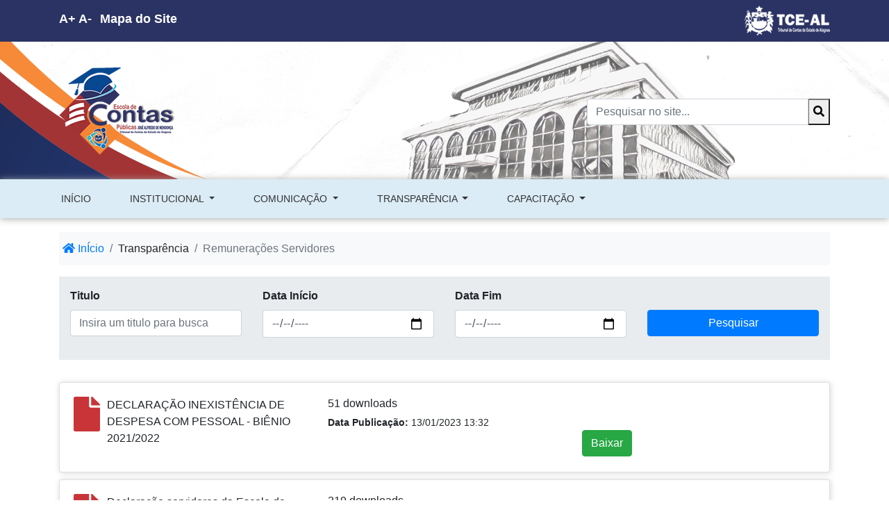

--- FILE ---
content_type: text/html; charset=UTF-8
request_url: https://www.tceal.tc.br/escola/publicacao.php?cc=NA==&td=NTA=
body_size: 3949
content:
 <!doctype html>
<html class="no-js" lang="">
    <head>
        <meta charset="utf-8">
        <meta http-equiv="x-ua-compatible" content="ie=edge">
        <title>Escola de Contas-TCE/AL</title>
        <meta name="description" content="">
        <meta name="viewport" content="width=device-width, initial-scale=1">
        <link rel="manifest" href="site.webmanifest">
        <link rel="shortcut icon" href="https://www.tceal.tc.br//escola/favicon.ico">
        <link rel="stylesheet" href="css/normalize.css">
<link rel="stylesheet" href="css/main.css">
<link rel="stylesheet" href="css/bootstrap.min.css">
<link rel="stylesheet" href="css/animate.css">
<link href="fonts/roboto.css" rel="stylesheet">
<link href="fonts/raleway.css" rel="stylesheet"> 
    </head>
    <body>
    <!--[if lte IE 9]>
        <p class="browserupgrade">You are using an <strong>outdated</strong> browser. Please <a href="https://browsehappy.com/">upgrade your browser</a> to improve your experience and security.</p>
    <![endif]-->

    <!-- Add your site or application content here -->	<header>
    <div class="header-top">
            <div class="container">
                <div class="acess-container wrap-control-font">
                    <a id="increaseFont" href="javascript:;" class="fontSizePlus">A+</a>
                    <a id="decreaseFont" href="javascript:;" class="fontSizeMinus">A-</a>
                </div>
                <div class="acess-container wrap-control-font">
                    <a style="padding-left: 12px;"href="https://www.tceal.tc.br//escola/mapa-do-site.php">Mapa do Site</a>
                </div>
                <div class="tce-logo">
                    <a href="http://www.tceal.tc.br" target="_blank"><img src="img/tce-logo.png"></a>
                </div>
            </div>
    </div>
    <div class="fachada">
        <div class="container">
            <div class="clearfix"></div>
            <div class="row">
                <div class="col-md-8">
                    <a href="https://www.tceal.tc.br//escola" class="logo-main"><img class="d-none d-md-block" src="img/logo_main.png" alt=""></a>
                    <a href="https://www.tceal.tc.br//escola" class="logo-main-mobile"><img class="d-block d-md-none"src="img/logo_main_mobile.png" alt=""></a>
                </div>
                <div class="wrap-search col-md-4">
                    <form action="https://www.tceal.tc.br//escola/pesquisa-geral.php" method="post">
                        <div class="input-group">
                                <input type="text" name="pesquisa-geral" class="form-control form-search " placeholder="Pesquisar no site..." aria-label="Pesquisar..." aria-describedby="basic-addon2">
                                <div class="input-group-append">
                                    <button type="submit">
                                        <i class="fas fa-search"></i>
                                    </button>
                                </div>
                        </div>
                    </form>
                </div>
            </div>
        </div>
    </div>
    <div class="menu">
        <div class="wrap-menu container ">
                <nav class="navbar navbar-expand-lg">
                        <a class="navbar-brand" href="#">Navbar</a>
                        <button class="button-menu navbar-toggler" type="button" data-toggle="collapse" data-target="#navbarNavDropdown" aria-controls="navbarNavDropdown" aria-expanded="false" aria-label="Toggle navigation">
                            <span class="ic-menu fas fa-bars"></span>
                        </button>
                        <div class="collapse navbar-collapse" id="navbarNavDropdown">
                            <ul class="nav-menu navbar-nav">
                                    <li class="nav-item active">
                                        <a class="nav-link" href="index.php">Início</a>
                                    </li>

                                    <li class="nav-item dropdown">
                                            <a class="nav-link dropdown-toggle" href="#" id="navbarDropdownMenuLink" data-toggle="dropdown" aria-haspopup="true" aria-expanded="false">
                                            Institucional
                                            </a>
                                            <div class="dropdown-menu" aria-labelledby="navbarDropdownMenuLink">
                                               <!--  <a class="dropdown-item" href="historia.php">Historia</a> -->
                                                <a class="dropdown-item" href="missao-visao-valores.php">Missão, Visão e Valores</a>
                                                <a class="dropdown-item" href="composicao-atual.php">Composição Atual</a>                                                
                                                <a class="dropdown-item" href="historico.php">Histórico</a>
                                            </div>
                                    </li>
                                    <li class="nav-item dropdown">
                                        <a class="nav-link dropdown-toggle" href="#" id="navbarDropdownMenuLink" data-toggle="dropdown" aria-haspopup="true" aria-expanded="false">
                                        Comunicação
                                        </a>
                                        <div class="dropdown-menu" aria-labelledby="navbarDropdownMenuLink">
                                            <a class="dropdown-item" href="https://www.tceal.tc.br//escola/publicacao.php?cc=NA==&td=NjI=">Cartilhas</a>
                                            <a class="dropdown-item" href="https://www.tceal.tc.br//escola/ultimas-noticias.php?c=NA==">Notícias</a>
                                            <a class="dropdown-item" href="https://www.tceal.tc.br//escola/listar-videos.php?c=NA==">Videos</a>                                            
                                        </div>
                                    </li>
                                    <li class="nav-item dropdown">
                                            <a class="nav-link dropdown-toggle" href="#" id="navbarDropdownMenuLink" data-toggle="dropdown" aria-haspopup="true" aria-expanded="false">
                                            Transparência
                                            </a>
                                            <div class="dropdown-menu" aria-labelledby="navbarDropdownMenuLink">
                                                <a class="dropdown-item" href="https://www.tceal.tc.br//escola/publicacao.php?cc=NA==&td=NTE=">Balancetes</a>
                                                <a class="dropdown-item" href="https://www.tceal.tc.br//escola/publicacao.php?cc=NA==&td=NjA=">Termos de Cooperação/Convênios/Acordos de Cooperação</a>
                                                <a class="dropdown-item" href="https://www.tceal.tc.br//escola/publicacao.php?cc=NA==&td=NjE=">Termos de Adesão de Voluntariado</a>                                     
                                                <a class="dropdown-item" href="https://www.tceal.tc.br//escola/publicacao.php?cc=NA==&td=NDg=">Bens Permanentes</a>
                                                <a class="dropdown-item" href="https://www.tceal.tc.br//escola/publicacao.php?cc=NA==&td=NDk=">Contratos</a>
                                                <a class="dropdown-item" href="https://www.tceal.tc.br//escola/publicacao.php?cc=NA==&td=NDc=">Despesas</a>
                                                <a class="dropdown-item" href="https://www.tceal.tc.br//escola/publicacao.php?cc=NA==&td=OQ==">Editais</a>                                                
                                                <a class="dropdown-item" href="https://sic-escola.tceal.tc.br/informacao/" target="_blank" >e-Sic</a>
                                                <a class="dropdown-item" href="https://www.tceal.tc.br//escola/publicacao.php?cc=NA==&td=MTI=">Gabaritos</a>
                                                <a class="dropdown-item" href="https://www.tceal.tc.br//escola/publicacao.php?cc=NA==&td=NTI=">Instrumentos de Planejamento Orçamentário</a>
                                                <a class="dropdown-item" href="https://www.tceal.tc.br//escola/publicacao.php?cc=NA==&td=NTY=">Legislação</a>
                                                <a class="dropdown-item" href="https://www.tceal.tc.br//escola/publicacao.php?cc=NA==&td=NDY=">Receitas</a>
                                                <a class="dropdown-item" href="https://www.tceal.tc.br//escola/publicacao.php?cc=NA==&td=NTA=">Remunerações Servidores</a>
                                                <a class="dropdown-item" href="https://www.tceal.tc.br//escola/publicacao.php?cc=NA==&td=NTk=">Relatórios de Gestão</a>
                                            </div>
                                    </li>
                                    <li class="nav-item dropdown">
                                        <a class="nav-link dropdown-toggle" href="#" id="navbarDropdownMenuLink" data-toggle="dropdown" aria-haspopup="true" aria-expanded="false">
                                        Capacitação
                                        </a>
                                        <div class="dropdown-menu" aria-labelledby="navbarDropdownMenuLink">
                                            <a class="dropdown-item" target="_blank" href="https://ead.tceal.tc.br/">Cursos Virtuais</a>
                                            <a  class="dropdown-item" target="_blank" href="https://www.tceal.tc.br/avaliacaoeventos/login.php">Cursos Presenciais e Eventos</a>                                                                                    
                                        </div>
                                    </li>
                                </ul> 
                        </div>
                </nav>
        </div>
    </div>
</header>	<div class="content container">
		<div class="row">
			<div class="col-md-12">
				<ol class="map-site breadcrumb">
					<li class="breadcrumb-item"><a href="https://www.tceal.tc.br/"><i class="fas fa-home"></i> InÍcio</a></li>
					<li class="breadcrumb-item ">Transparência</li>
					<li class="breadcrumb-item active">Remunerações Servidores</li>
				</ol>
			</div>   
		</div>
		<div class="busca-documentos jumbotron jumbotron-fluid p-3">
				<form action="" method="post">
					<div class="row">
						<div class="col-md-3">
							<div class="form-group">
								<label for="titulo-pesquisa"><strong>Titulo</strong></label><input class="form-control" name="titulo-pesquisa" type="text" placeholder="Insira um titulo para busca">
							</div>
						</div>
						<div class="col-md-3">
							<div class="form-group">
							<label for="titulo-pesquisa"><strong>Data Início</strong></label><input class="form-control" type="date" name="data-inicio-pesquisa">
							</div>
						</div>
						<div class="col-md-3">
							<div class="form-group">
							<label for="titulo-pesquisa"><strong>Data Fim</strong></label><input class="form-control" type="date" name="data-fim-pesquisa">
							</div>
						</div>
						<div class="col-md-3">
							<div class="form-group mt-4" >
								<input class=" btn btn-primary btn-block btn-pesquisar"  type="submit" value="Pesquisar"/>
							</div>
						</div>
													</div>
			</form>
		</div>
		<div class="list-documentos">
							<div class="animated fadeIn card p2">
										       <div class="row">
										        <div class="col-md-4">
													<i class="icon-document fas fa-file"></i>
													<p class="tit-documentos">DECLARAÇÃO INEXISTÊNCIA DE DESPESA COM PESSOAL - BIÊNIO 2021/2022<p>
												</div> 	
												<div class="col-md-4">
													<h6 class=""><label id="id-visualizacoes1331" >51</label> downloads<p class="informacoes-noticia"><h7 class="data-documentos"><b>Data Publicação:</b> 13/01/2023 13:32</div>
			
												<div class="col-md-4" >
													<a class="btn btn-success mt-5" onclick="adicionarVisualizacaoPublicacao(1331,'','../');" href="../view/documentos/doc1301202316325700000063c187b9d654d.pdf" download><font color="white">Baixar</font></a>
												</div>
												</div>
										    </div><div class="animated fadeIn card p2">
										       <div class="row">
										        <div class="col-md-4">
													<i class="icon-document fas fa-file"></i>
													<p class="tit-documentos">Declaração servidores da Escola de Contas Públicas<p>
												</div> 	
												<div class="col-md-4">
													<h6 class=""><label id="id-visualizacoes741" >219</label> downloads<p class="informacoes-noticia"><h7 class="data-documentos"><b>Data Publicação:</b> 25/07/2019 13:17</div>
			
												<div class="col-md-4" >
													<a class="btn btn-success mt-5" onclick="adicionarVisualizacaoPublicacao(741,'','../');" href="../view/documentos/doc250720191617170000005d39d60d5555a.pdf" download><font color="white">Baixar</font></a>
												</div>
												</div>
										    </div>					</div>
		</div>
	</div>	
</div>
<footer>
    <div class="contact">
        <div class="container">
            <div class="row">
                <div class="col-md-4">
                    <div class="box-footer">
                        <h1 class="title-box-footer">Localização</h1>
                        <address>
                        <i class="fas fa-map-marker"></i> Av. Fernandes Lima, 1047, Farol<br>
                            Maceió-Alagoas CEP: 57055-903
                        </address>
                        <h1 class="title-box-footer">Horário</h1>
                        <p><i class="fas fa-clock"></i> 8h às 18:00</p>
                    </div>
                </div>
                <div class="col-md-4">
                    <div class="box-footer">
                        <h1 class="title-box-footer">Contatos</h1>
                        <div class="row">
                            <div class="col-md-12 wrap-info-ouv">
                                <p><i class="fas fa-phone"></i> (82) 3315-6607
                             | 3315-6608</p>
                                <p><i class="fas fa-envelope"></i> escoladecontas@tce.al.gov.br</p>
                                <ul class="list-social-footer list-inline">
                                    <li class="list-inline-item"><a href="https://www.facebook.com/escoladecontasal/" target="_blank"><img src="https://www.tceal.tc.br//view/img/ic_face_footer.png" alt=""></a></li>
                                    <li class="list-inline-item"><a href="https://www.instagram.com/escoladecontasal/" target="_blank"><img src="https://www.tceal.tc.br//view/img/ic_insta_footer.png" alt=""></a></li>
<!--                                     <li class="list-inline-item"><a href="https://www.youtube.com/channel/UCw5nnSAGQXZqGFeiSlaGAmA" target="_blank"><img src="https://www.tceal.tc.br//view/img/ic_youtube_footer.png" alt=""></a></li> -->
                                    <li class="list-inline-item"><a href="https://twitter.com/ecptceal" target="_blank"><img src="https://www.tceal.tc.br//view/img/ic_twitter_footer.png" alt=""></a></li>
                                </ul>
                            </div>
                        </div>
                        
                        
                    </div>
                </div>
                <div class="col-md-4">
                    <div class="box-footer">
                        <h1 class="title-box-footer">Links</h1>
                        <div class="links">
                            <a href="http://www.irbcontas.org.br/" target="_blank"><img src="https://www.tceal.tc.br//view/img/link_1.jpg" alt=""></a>
                            <a href="http://www.atricon.org.br/" target="_blank"><img src="https://www.tceal.tc.br//view/img/link_2.jpg" alt=""></a>                           
                        </div>
                    </div>
                </div>
            </div>
        </div>
    </div>
    <div class="nav-map">
        <div class="container">
            <div class="d-none d-sm-block wrap-map">
                    <div class="row">
                            <div class="wrap-list col-md-3">
                                    <h1 class="title-list">Institucional</h1>
                                    <ul class="list-footer">
                                     <!--    <li><a href="#">Historia</a></li> -->
                                        <li><a href="./missao-visao-valores.php">Missão, Visão e Valores</a></li>
                                        <li><a href="./composicao-atual.php">Composição Atual</a></li>
                                        <li><a href="./historico.php">Histórico</a></li>                                                                              
                                    </ul>
                                </div>
                                <div class="wrap-list col-md-3">
                                    <h1 class="title-list">Comunicação</h1>
                                    <ul class="list-footer">
                                        <li><a href="https://www.tceal.tc.br//escola/publicacao.php?cc=NA==&td=NjI=">Cartilhas</a></li>
                                        <li><a href="./ultimas-noticias.php?c=NA==">Notícias</a></li>
                                        <li><a href="./listar-videos.php?c=NA==">Videos</a></li>                                                                                
                                    </ul>
                                </div>
                                <div class="wrap-list col-md-3">
                                    <h1 class="title-list">Transparência</h1>
                                    <ul class="list-footer">
                                        <li><a href="./publicacao.php?cc=NA==&td=NTE=">Balancetes</a></li>
                                        <li><a href="./publicacao.php?cc=NA==&td=NDg=">Bens Permanentes</a></li>
                                        <li><a href="./publicacao.php?cc=NA==&td=NDk=">Contratos</a></li>
                                        <li><a href="./publicacao.php?cc=NA==&td=NDc=">Despesas</a></li>
                                        <li><a href="./publicacao.php?cc=NA==&td=OQ==">Editais</a></li>
                                        <li><a href="https://sic-escola.tceal.tc.br/informacao/">E-sic</a></li>
                                        <li><a href="./publicacao.php?cc=NA==&td=MTI=">Gabaritos</a></li>
                                        <li><a href="./publicacao.php?cc=NA==&td=NTI=">Instrumentos de Planejamento Orçamentário</a></li>
                                        <li><a href="https://www.tceal.tc.br//escola/publicacao.php?cc=NA==&td=NTY=">Legislação</a></li>
                                        <li><a href="./publicacao.php?cc=NA==&td=NDY=">Receitas</a></li>
                                        <li><a href="./publicacao.php?cc=NA==&td=NTA=">Remunerações Servidores</a></li>
                                        <li><a href="./publicacao.php?cc=NA==&td=NTk=">Relatórios de Gestão</a></li>
                                </div>
                                <div class="wrap-list col-md-3">
                                    <h1 class="title-list">Gestão</h1>
                                    <ul class="list-footer list-gestao">
                                        <li>
                                            <span class="nome-footer">Maria Cleide Costa Beserra</span>
                                            <span class="cargo-footer">Diretora Geral da Escola de Contas</span>
                                        </li>
                                        <li>
                                            <span class="nome-footer">Perroneo Tojal Silva</span>
                                            <span class="cargo-footer">Diretor Técnico da Escola de Contas</span>
                                        </li>                                        
                                        <li>
                                            <span class="nome-footer">Maria Luiza Vidal de Negreiros Piatti</span>
                                            <span class="cargo-footer">Diretora Técnica Adjunta da Escola de Contas</span>
                                        </li>
                                    </ul>
                                </div>
                    </div>
            </div>
            <div class="row">
                <div class="col-md-12">
                    <div class="footer-logo">
                        <a href="https://www.tceal.tc.br/" class="d-flex justify-content-center justify-content-sm-end justify-content-md-end"><img class="img-responsive" src="https://www.tceal.tc.br//view/img/dti.png" alt=""></a>
                        <p class="copyright">Copyright @2018 Tribunal de Contas de Alagoas. </p>  
                        <p class="copyright">Todos os Direitos Reservados</p> 
                    </div>
                </div>
            </div>
            </div>
        </div>
    </div>
</footer><!--scripts base-->
<script type='text/javascript' src="js/vendor/modernizr-3.5.0.min.js"></script>
<script type='text/javascript' src="js/vendor/jquery-11.0.min.js"></script>
<script type='text/javascript' src="js/vendor/popper.min.js"></script>
<script type='text/javascript' src="js/vendor/bootstrap.min.js"></script>
<script type='text/javascript' src="js/plugins.js"></script>
<script type='text/javascript' src="js/main.js"></script>
<script type='text/javascript' src='js/vendor/jbility.js'></script>
<script defer type='text/javascript' src="fonts/fontawesome.js"></script>

 
<script type="text/javascript" src="js/publicacao.js"></script>
</body>
</html>





--- FILE ---
content_type: text/css
request_url: https://www.tceal.tc.br/escola/css/main.css
body_size: 5144
content:
/*! HTML5 Boilerplate v6.0.1 | MIT License | https://html5boilerplate.com/ */

/*
 * What follows is the result of much research on cross-browser styling.
 * Credit left inline and big thanks to Nicolas Gallagher, Jonathan Neal,
 * Kroc Camen, and the H5BP dev community and team.
 */

/* ==========================================================================
   Base styles: opinionated defaults
   ========================================================================== */

html {
  color: #222;
  font-size: 1em;
  line-height: 1.4;
  font-family: 'Raleway', sans-serif;
}

/*
 * Remove text-shadow in selection highlight:
 * https://twitter.com/miketaylr/status/12228805301
 *
 * Vendor-prefixed and regular ::selection selectors cannot be combined:
 * https://stackoverflow.com/a/16982510/7133471
 *
 * Customize the background color to match your design.
 */

::-moz-selection {
  background: #b3d4fc;
  text-shadow: none;
}

::selection {
  background: #b3d4fc;
  text-shadow: none;
}

/*
 * A better looking default horizontal rule
 */

hr {
  display: block;
  height: 1px;
  border: 0;
  border-top: 1px solid #ccc;
  margin: 1em 0;
  padding: 0;
}

/*
 * Remove the gap between audio, canvas, iframes,
 * images, videos and the bottom of their containers:
 * https://github.com/h5bp/html5-boilerplate/issues/440
 */

audio,
canvas,
iframe,
img,
svg,
video {
  vertical-align: middle;
}

/*
 * Remove default fieldset styles.
 */

fieldset {
  border: 0;
  margin: 0;
  padding: 0;
}

/*
 * Allow only vertical resizing of textareas.
 */

textarea {
  resize: vertical;
}

/* ==========================================================================
   Browser Upgrade Prompt
   ========================================================================== */

.browserupgrade {
  margin: 0.2em 0;
  background: #ccc;
  color: #000;
  padding: 0.2em 0;
}

/* ==========================================================================
   Author's custom styles
   ========================================================================== */

/* ==========================================================================
   Helper classes
   ========================================================================== */

/*
 * Hide visually and from screen readers
 */

.hidden {
  display: none !important;
}

/*
 * Hide only visually, but have it available for screen readers:
 * https://snook.ca/archives/html_and_css/hiding-content-for-accessibility
 *
 * 1. For long content, line feeds are not interpreted as spaces and small width
 *    causes content to wrap 1 word per line:
 *    https://medium.com/@jessebeach/beware-smushed-off-screen-accessible-text-5952a4c2cbfe
 */

.visuallyhidden {
  border: 0;
  clip: rect(0 0 0 0);
  -webkit-clip-path: inset(50%);
  clip-path: inset(50%);
  height: 1px;
  margin: -1px;
  overflow: hidden;
  padding: 0;
  position: absolute;
  width: 1px;
  white-space: nowrap; /* 1 */
}

/*
 * Extends the .visuallyhidden class to allow the element
 * to be focusable when navigated to via the keyboard:
 * https://www.drupal.org/node/897638
 */

.visuallyhidden.focusable:active,
.visuallyhidden.focusable:focus {
  clip: auto;
  -webkit-clip-path: none;
  clip-path: none;
  height: auto;
  margin: 0;
  overflow: visible;
  position: static;
  width: auto;
  white-space: inherit;
}

/*
 * Hide visually and from screen readers, but maintain layout
 */

.invisible {
  visibility: hidden;
}

/*
 * Clearfix: contain floats
 *
 * For modern browsers
 * 1. The space content is one way to avoid an Opera bug when the
 *    `contenteditable` attribute is included anywhere else in the document.
 *    Otherwise it causes space to appear at the top and bottom of elements
 *    that receive the `clearfix` class.
 * 2. The use of `table` rather than `block` is only necessary if using
 *    `:before` to contain the top-margins of child elements.
 */

.clearfix:before,
.clearfix:after {
  content: ' '; /* 1 */
  display: table; /* 2 */
}

.clearfix:after {
  clear: both;
}

/* ==========================================================================
   EXAMPLE Media Queries for Responsive Design.
   These examples override the primary ('mobile first') styles.
   Modify as content requires.
   ========================================================================== */

@media only screen and (min-width: 35em) {
  /* Style adjustments for viewports that meet the condition */
}

@media print,
  (-webkit-min-device-pixel-ratio: 1.25),
  (min-resolution: 1.25dppx),
  (min-resolution: 120dpi) {
  /* Style adjustments for high resolution devices */
}

/* ==========================================================================
   Print styles.
   Inlined to avoid the additional HTTP request:
   http://www.phpied.com/delay-loading-your-print-css/
   ========================================================================== */

@media print {
  *,
  *:before,
  *:after {
    background: transparent !important;
    color: #000 !important; /* Black prints faster:
                                   http://www.sanbeiji.com/archives/953 */
    box-shadow: none !important;
    text-shadow: none !important;
  }

  a,
  a:visited {
    text-decoration: underline;
  }

  a[href]:after {
    content: ' (' attr(href) ')';
  }

  abbr[title]:after {
    content: ' (' attr(title) ')';
  }

  /*
     * Don't show links that are fragment identifiers,
     * or use the `javascript:` pseudo protocol
     */

  a[href^='#']:after,
  a[href^='javascript:']:after {
    content: '';
  }

  pre {
    white-space: pre-wrap !important;
  }
  pre,
  blockquote {
    border: 1px solid #999;
    page-break-inside: avoid;
  }

  /*
     * Printing Tables:
     * http://css-discuss.incutio.com/wiki/Printing_Tables
     */

  thead {
    display: table-header-group;
  }

  tr,
  img {
    page-break-inside: avoid;
  }

  p,
  h2,
  h3 {
    orphans: 3;
    widows: 3;
  }

  h2,
  h3 {
    page-break-after: avoid;
  }
}

/*style site*/
.header-top {
  background: #2b3364;
  height: 60px;
  color: #fff;
}
.wrap-control-font {
  position: relative;
  top: 14px;
  float: left;
  font-weight: bold;
}
.wrap-control-font a {
  color: #fff;
  font-size: 16px;
}
.wrap-nav-header {
  /*   top:14px;
    float: left;
    position: relative; */
  /* border:1px solid red ;*/
  margin: 0 auto;
  width: 100%;
  display: block;
}
.bottom-nav {
  position: absolute;
  background: url('../img/bottom_nav_header.png') no-repeat;
  /*     border: 1px solid green; */
  display: block;
  width: 567px;
  height: 80px;
  top: 50px;
}
.arrow-nav {
  background: url('../img/arrow_nav_header.png') no-repeat;
  /*  border: 1px solid green;*/
  width: 80px;
  height: 26px;
  position: relative;
  top: 47px;
  margin: 0 auto;
  z-index: 4;
  position: relative;
}
.arrow-mobile {
  display: block;
  text-indent: -9999px;
}
.nav-header .dropdown-toggle::after {
  display: none !important;
}
.nav-header {
  padding-top: 20px;
  list-style: none;
}
.nav-header li {
  float: left;
  margin-right: 20px;
}
.nav-header li:last-child {
  float: left;
  margin-right: 0px;
}
.nav-header li a {
  color: #fff;
  font-size: 20px;
  font-weight: 300;
}
.ic-nav {
  font-size: 23px;
}
.dropdown-content {
  padding: 20px;
}
.dropdown-content ul {
  list-style: none;
  padding: 0;
  margin: 0;
  margin-left: 5px;
}
.dropdown-content ul li {
  margin-bottom: 10px !important;
}
.dropdown-content ul li a {
  color: #2c2c4b;
  font-size: 16px;
  text-align: left;
}
.dropdown-content ul li {
  margin: 0;
}

.nav-header-mobile {
  text-align: center;
  background: #e7e7e7;
}
.nav-menu-mobile {
  font-size: 14px;
  padding-top: 20px;
  display: inline-flex !important;
  flex-direction: column;
  text-align: center;
}
.nav.nav-menu-mobile li a {
  color: #2c2c4b;
}

.nav-menu-mobile li a:hover,
.nav-menu-mobile li a:active,
.nav-menu-mobile li a:visited {
  color: #2c2c4b;
}

.dropdown-content-mobile {
  padding: 20px;
}
.dropdown-content-mobile ul {
  list-style: none;
  padding: 0;
  margin: 0;
  margin-left: 5px;
}

.dropdown-content-mobile ul li a {
  color: #2c2c4b !important;
  font-size: 14px !important;
}
.wrap-nav-social {
  position: relative;
  top: -16px;
  float: right;
}
.fachada {
  background: url('../img/cabecalho_escola.png');
  background-repeat: no-repeat;
  background-size: cover;
  background-position: center;
  -webkit-background-size: cover;
  -moz-background-size: cover;
  -o-background-size: cover;
  height: 198px;
}
.tce-logo {
  position: relative;
  top: 8px;
  float: right;
}
.logo-main-mobile {
  position: relative;
  top: 20px;
  margin: 0 auto;
  display: block;
}
.logo-main {
  position: relative;
  top: 37px;
}
.logo-main-mobile img {
  margin: 0 auto;
}
.wrap-search {
  margin-top: 50px;
}
.form-search {
  width: 100%;
}

.wrap-list-buttons {
  position: relative;
  top: -3px;
}
.list-buttons {
  padding: 10px;
  position: relative;
  top: 0px;
}
.list-buttons li {
  margin-right: 0em !important;
}

.btn.btn-webmail {
  color: #fff;
  background-color: #2c2e4b;
  border-radius: 0px;
  border-top-left-radius: 20px;
  width: 100%;
  text-transform: uppercase;
  font-size: 12px;
}
.btn.btn-webmail:hover,
.btn.btn-webmail:focus,
.btn.btn-webmail.focus,
.btn.btn-webmail:active {
  color: #fff;
  background-color: #6d6ba9;
}

.btn.btn-access-retrict {
  width: 100%;
  color: #fff;
  background-color: #c93438;
  border-radius: 0px;
  border-top-right-radius: 20px;
  text-transform: uppercase;
  font-size: 12px;
}
.nav-social {
  list-style: none;
}
.nav-social li {
  float: left;
  margin-right: 3px;
}
.nav-social li:last-child {
  float: left;
  margin-right: 0px;
}

.nav-social li a img {
  width: 25px;
  height: 25px;
}
.navbar-brand {
  text-indent: -9999px;
  visibility: block;
  width: 0;
  padding: 0;
  margin: 0;
}
.menu {
  background: #dbecf6;
  box-shadow: 0 1px 10px #aaaaaa;
  margin-bottom: 20px;
}
.button-menu {
  padding: 0 !important;
  margin-right: -15px;
}
.wrap-bt-menu {
  float: right;
}
.ic-menu {
  position: relative;
  top: 3px;
  color: #084891;
  font-size: 24px;
}
.menu .nav-bar {
  padding-top: 1em !important;
}
.center-menu {
  max-width: 1108px;
  margin-left: auto;
  margin-right: auto;
}
.nav-menu li {
  margin-right: 40px;
}

.nav-menu li a {
  text-transform: uppercase;
  font-size: 12px;
  color: #333333;
}
.menu-servicos {
  background: #dddddd;
  padding: 10px;
  font-size: 18px;
  margin-bottom: 30px;
}
.menu-servicos ul li a {
  color: #064691;
}

.list-menu .list-group-item {
  background: #dddddd !important;
  border: 0 !important;
  font-weight: 500;
}
.list-menu .list-group-item:hover {
  background: #ccc !important;
}
.banners {
  margin-bottom: 20px;
}
.banners .carousel-indicators {
  bottom: 0px;
}

.banners .carousel-indicators li {
  width: 13px;
  height: 13px;
  border-radius: 15px;
}

.banners .carousel-indicators .active {
  background: #fff;
}
.noticias .carousel-indicators {
  bottom: 0px;
}
.noticias .carousel-indicators li {
  width: 13px;
  height: 13px;
  border-radius: 15px;
}
.noticias .carousel-indicators .active {
  background: #fff;
}
.title {
  font-size: 16px;
  color: #084891;
  border-left: 3px solid;
  text-indent: 5px;
  text-transform: uppercase;
}
.avatar-diretores {
  float: left;
  width: 250px;
}
.nome-diretor {
  font-size: 18px;
}
/*Destaque Noticia*/
.list-relacionados {
  margin-top: 20px;
  list-style: outside none none;
  margin-bottom: 10px;
  padding-left: 0;
}
.list-relacionados li {
  margin: 0 0 0px;
  padding-left: 0;
  min-height: 120px;
}
.list-relacionados li a {
  color: #00377d;
  font-size: 14px;
  font-weight: bold;
  line-height: 0;
}
.list-relacionados li a:hover {
  color: #1e4978;
}
.wrap-img {
  height: 200px;
}
.img_related {
  float: left;
  margin-bottom: 10px !important;
  margin-right: 10px;
}
.side-hora {
  margin-bottom: 0;
  font-size: 14px;
  font-weight: 500;
}
.wrap-systems {
  padding: 20px;
}
/*footer*/
footer {
  margin-top: 20px;
}
.contact {
  background: #1e2e5f;
  height: 100%;
  padding: 40px;
}

.contact {
  color: #fff;
}
.nav-map {
  background: #3c4a76;
  min-height: 300px;
  height: 100%;
  color: #fff;
  padding: 40px;
}
.wrap-list {
  border-left: 1px solid #fff;
  padding: 10px;
  padding-top: 0;
  font-family: 'Raleway', sans-serif;
  margin-top: 10px;
}
.title-list {
  text-transform: uppercase;
  font-size: 14px;
  font-weight: 600;
}
.list-footer {
  list-style: none;
  padding: 0;
}
.list-footer li a {
  color: #fff;
  font-size: 12px;
}
.footer-logo {
  margin-top: 40px;
}
.copyright {
  font-size: 10px;
  line-height: 10px;
  margin: 0;
  text-align: center;
  margin-top: 2px;
}
.title-box-footer {
  font-size: 14px;
  font-weight: 600;
}
.box-footer {
  font-family: 'Raleway', sans-serif;
  border: 1px solid #fff;
  border-radius: 10px;
  padding: 10px;
  text-align: center;
  min-height: 180px;
  margin-top: 20px;
}

.box-footer p,
.box-footer address {
  font-size: 12px;
}
.links {
  padding: 15px;
  background: #fff;
  border-radius: 10px;
}

.links a {
  padding-right: 20px;
}
.list-inline.list-social-footer li {
  margin-right: 2px;
}
.list-gestao {
  margin-top: 22px;
}
.list-gestao li {
  margin-bottom: 20px;
}
.nome-footer {
  font-size: 14px;
  font-weight: 600;
  display: block;
  margin-bottom: 0;
  line-height: 1;
}

.cargo-footer {
  font-size: 13px;
  line-height: 0;
  white-space: pre;
}

/*modal index*/

#homeModal .modal-content {
  background: none;
  border: 0;
}
#homeModal .modal-footer {
  border: 0;
}
#homeModal .card-header {
  padding: 0.35rem 1.25rem;
}
/* #homeModal .card-header:before {
    display: none;
    font-family: "Font Awesome 5 Solid"; 
    content: "\f067";
}

#homeModal .card-header.collapse:before {
    display: none;
    font-family: "Font Awesome 5 Solid"; 
    content: "\f068";
} */
#homeModal .btn-link {
  color: #333;
  font-weight: 500;
}

/*documentos*/
.card {
  box-shadow: 1px 1px 8px #d8d8d8;
  padding: 20px;
  margin-bottom: 10px;
}

.icon-document {
  font-size: 50px;
  float: left;
  margin-right: 10px;
  color: #c93438 !important;
}
.tit-documentos {
  font-weight: 500;
}
.data-documentos {
  font-size: 14px;
}

/*videos*/
.tit-video {
  color: #2c2c4b !important;
  font-weight: bold;
  font-size: 16px;
}
.desc-documentos {
  font-size: 12px;
  margin-left: 20px;
}

/*mapas*/
.titulo-grupos {
  font-weight: bold;
}
.box-mapa {
  float: left;
  margin-bottom: 40px;
}
.g_roxo {
  background: #99bde4;
}
.g_verde {
  background: #9ac768;
}

.g_laranja {
  background: #ec9643;
}

.g_azul {
  background: #0986bc;
}

.g_bege {
  background: #f1c596;
}
.g_amarelo {
  background: #f3f39a;
}

/*transparencia*/
.iframe-diario {
  border: 0 !important;
}

/*post*/
.list-banner .list-group-item {
  margin-bottom: 10px;
}
.content .breadcrumb {
  background-color: #f8f9fa;
  padding-left: 5px;
}
.title-post {
  color: #00003f;
  font-family: 'Roboto Slab', serif;
  font-weight: 400;
  font-size: 25px;
}
.img-post {
  float: left;
  margin-right: 10px;
}
.scores-post {
  color: #000000;
  font-weight: 500;
}
.text-post {
  font-size: 14px;
}
.desc-post {
  font-size: 14px;
  font-style: italic;
}
.caption-img-post {
  color: #084891;
}
#news .carousel-caption {
  background: rgb(8, 72, 145, 0.7);
  position: absolute;
  right: 0%;
  left: 0%;
  bottom: 0;
}
#news .carousel-caption h3 {
  font-family: 'Roboto Slab', serif;
  font-size: 20px;
}
/*busca geral*/
.wrap-resultados-geral {
  margin-left: 20px;
}
/*video*/
.embed-responsive .embed-responsive-item,
.embed-responsive embed,
.embed-responsive iframe,
.embed-responsive object,
.embed-responsive video .titulo-video {
  padding: 10px;
}

/*ouvidoria*/
.list-inst-ouvidoria li a {
  color: #2c2e4b;
}
.nav-servicos {
  background: #dddddd;
  padding: 10px;
}
.nav-servicos li a {
  color: #2c2e4b;
}

.nav-servicos li a:hover {
  color: rgb(218, 19, 19);
}
.j-ouvidoria h1 {
  font-size: 45px;
}
/*composição*/
.nome_composicao {
  color: #000;
  margin-bottom: 0;
}

.cargo_composicao {
  color: #007bff;
  font-weight: 500;
  margin-bottom: 0;
}

/*tranparencia*/
.btn-pesquisar {
  position: relative;
  top: 8px;
}

/* ==========================================================================
   Media Queries breakpoints
   ========================================================================== */

/* Small devices (landscape phones, 576px and up)*/
@media (min-width: 576px) {
  .copyright {
    text-align: right;
  }
  .nav-menu-mobile {
    flex-direction: row;
  }
}

/* Medium devices (tablets, 768px and up) */
@media (min-width: 768px) {
  .nav-header {
    position: relative;
    top: 17px;
    left: 54px;
  }

  .nav-header li a {
    font-size: 16px;
  }

  .wrap-search {
    margin-top: 82px;
  }
  .wrap-list-buttons {
    top: 7px;
  }
  .list-buttons {
    top: 0px;
    right: 0%;
    padding-right: 0;
  }
  .btn.btn-webmail {
    font-size: 14px;
    width: 160px;
  }
  .btn.btn-access-retrict {
    font-size: 14px;
  }
  .wrap-nav-social {
    top: -24px;
  }
}

/* Large devices (desktops, 992px and up) */
@media (min-width: 992px) {
  .nav-header {
    position: relative;
    top: 7px;
    left: 25px;
  }
  .nav-header li a {
    font-size: 18px;
  }
  .title {
    font-size: 17px;
  }
  .wrap-nav-header {
    width: 567px;
  }
  .nav-social li a img {
    width: 28px;
    height: 28px;
  }
  .fachada {
    height: 198px;
  }
  .wrap-list-buttons {
    top: 24px;
  }
  .list-buttons {
    float: right;
  }
  .wrap-control-font a {
    font-size: 16px;
  }

  .nav-menu li a {
    font-size: 14px;
  }
  .nav-menu li a.nav-link {
    font-weight: 500;
  }
  .box-footer p,
  .box-footer address {
    font-size: 14px;
  }

  .title-box-footer {
    font-size: 16px;
  }
  .list-footer li a {
    color: #fff;
    font-size: 14px;
  }
  .title-list {
    font-size: 18px;
  }

  .title-post {
    font-size: 30px;
  }
  .desc-post {
    font-size: 16px;
  }
  .text-post {
    font-size: 16px;
  }
}

/* Extra large devices (large desktops, 1200px and up) */
@media (min-width: 1200px) {
  .nav-header {
    position: relative;
    top: 5px;
    left: 6px;
  }
  .nav-header li {
    margin-right: 33px;
  }
  .nav-header li a {
    font-size: 20px;
  }
  .nav-menu {
    left: -37px;
    position: relative;
  }

  .title {
    font-size: 18px;
  }
  .wrap-list-buttons {
    top: 1px;
  }
  .list-buttons {
    top: 23px;
  }
  .wrap-control-font a {
    font-size: 18px;
  }

  .wrap-nav-social {
    top: -24px;
  }

  .title-post {
    font-size: 35px;
  }
}


--- FILE ---
content_type: text/javascript
request_url: https://www.tceal.tc.br/escola/js/publicacao.js
body_size: 232
content:
function adicionarVisualizacaoPublicacao(idPublicacao,diretorio_front,diretorio_back) {

	$.ajax({
            url: diretorio_front+"ajax/adicionarVisualizacaoPublicacao.php", 
            type: "POST",
            data:{
                  'codPublicacao': idPublicacao,
                  'diretorio_front': diretorio_front,
                  'diretorio_back': diretorio_back
            },
            success: function(result){
               $("#id-visualizacoes"+idPublicacao).text(result);
                
            }
        });
}

--- FILE ---
content_type: text/javascript
request_url: https://www.tceal.tc.br/escola/js/vendor/jbility.js
body_size: 984
content:
/**
*	jBility
*	jBility is a free set of accessibility functions that uses JQuery.
*	By: Uriel Cairê Balan Calvi
*	Available on: https://github.com/urielcaire/jBility
*/
jQuery(document).ready(function( $ ){
	/*===================================================================
	*	jBility uses JsCookie to manager cookies.
	*	JsCookie is available on: https://github.com/urielcaire/jscookie
	*====================================================================*/
	function createCookie(name, value, days){
		var expires = "";
		if(days){
			var time = new Date();
			time.setTime(time.getTime()+(days*24*60*60*1000));
		}
		document.cookie = name+"="+value+expires+"; path=/";
	}

	function getCookie(name){
		var nameEQ = name + "=";
		var ca = document.cookie.split(';');
		for(var i=0;i < ca.length;i++) {
			var c = ca[i];
			while (c.charAt(0)==' ') c = c.substring(1,c.length);
			if (c.indexOf(nameEQ) == 0) return c.substring(nameEQ.length,c.length);
		}
		return "";
	}

	function deleteCookie(name) {
		createCookie(name,"",-1);
	}

	function checkCookie(name){
		var check = getCookie(name);
		if(check != "")
			return true;
		return false;
	}

	/*======================================
	*		jBility functions
	*======================================*/
	function addConstrast(){
  	console.log('addConstrast');
    $('*').addClass('pagina-acessivel');
    $('.acess-container').addClass('f-transparent');
    $('#botao').addClass('f-transparent');
    $('#acess-icons').addClass('f-transparent');
    $('.acess-icon').addClass('f-transparent');
    $('img').addClass('f-transparent');
    $('#jbbutton').addClass('f-transparent');
  }

  function removeConstrast(){
    console.log('removeConstrast');
    $('*').removeClass('pagina-acessivel');
    $('.acess-container').removeClass('f-transparent');
    $('#botao').removeClass('f-transparent');
    $('#acess-icons').removeClass('f-transparent');
    $('.acess-icon').removeClass('f-transparent');
    $('img').removeClass('f-transparent');
    $('#jbbutton').removeClass('f-transparent');
  }

  if(checkCookie('ccontrast')){
  	addConstrast();
  }

  $('#contrast').click(function(){
  	var ck = checkCookie('ccontrast');
	  if(ck){
	  	deleteCookie('ccontrast');
	    removeConstrast();
	  }else{
	    createCookie('ccontrast', 'cookieContrast');
	    addConstrast();
	  }
  });

	var $cElements = $(".content").find("*");
	var fonts = [];

	function getFontSize() {
		for (var i = 0; i < $cElements.length; i++) {
	 		fonts.push(parseFloat($cElements.eq(i).css('font-size')));
	  }
	}

	getFontSize();
	$("#increaseFont").on('click', function() {
		for (var i = 0; i < $cElements.length; i++) {
	   	++fonts[i];
	   	$cElements.eq(i).css('font-size', fonts[i]);
	  }
	});

	$("#decreaseFont").on('click', function() {
		for (var i = 0; i < $cElements.length; i++) {
			--fonts[i];
			$cElements.eq(i).css('font-size', fonts[i]);
		}
	});

	$('#jbbutton').click(function(){
    $('#acess-icons').toggle(150);
  });

});


--- FILE ---
content_type: text/javascript
request_url: https://www.tceal.tc.br/escola/js/main.js
body_size: 92
content:
$(document).ready(function() {
  // $('#homeModal').modal('show')
});

